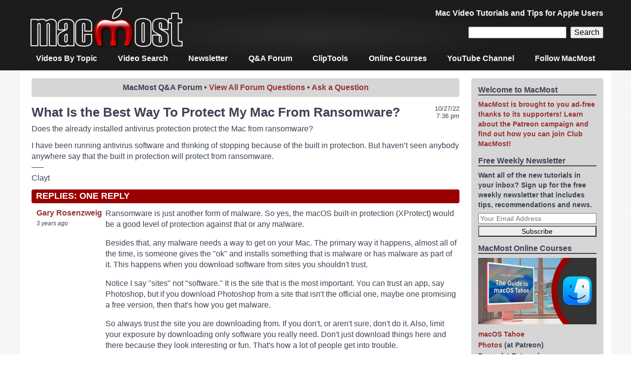

--- FILE ---
content_type: text/html; charset=UTF-8
request_url: https://macmost.com/forum/what-is-the-best-way-to-protect-my-mac-from-ransomware.html
body_size: 7562
content:
<!doctype html>
<html lang="en-US" class="no-js">

<head>
<meta charset="utf-8">

<title>What Is the Best Way To Protect My Mac From Ransomware?</title>

<meta name="description" content="MacMost forum question: What Is the Best Way To Protect My Mac From Ransomware? Does the already installed antivirus protection protect the Mac from ransomware?I have been running antivirus software and thinking of stopping because of the built in protection..." />
<meta name="keywords" content="mac,tutorial,apple,protect,ransomware" />
<meta name="HandheldFriendly" content="True">
<meta name="MobileOptimized" content="320">
<meta name="viewport" content="width=device-width, initial-scale=1.0"/>

<link rel="icon" href="https://macmost.com/wp-content/themes/MacMost3/favicon.png">
<link rel="search" type="application/opensearchdescription+xml" href="https://macmost.com/opensearch.xml" title="MacMost" />

<link rel="alternate" type="application/rss+xml" title="MacMost Tutorials RSS Feed" href="https://macmost.com/category/videopodcast/feed" />
<link rel="alternate" type="application/rss+xml" title="iTunes Video Podcast Feed" href="https://macmost.com/podcast.xml" />
<link rel="alternate" type="application/rss+xml" title="Quick Tips RSS Feed" href="https://macmost.com/category/quicktips/feed/" />
<link rel="alternate" type="application/rss+xml" title="Forum Questions RSS Feed" href="https://macmost.com/category/forum/feed/" />
<link rel="alternate" type="application/rss+xml" title="News & Notes RSS Feed" href="https://macmost.com/category/news/feed/" />
<link rel="alternate" type="application/rss+xml" title="MacMost Complete RSS Feed" href="https://macmost.com/feed" />

<meta property="og:title" content="What Is the Best Way To Protect My Mac From Ransomware?" />
<meta property="og:site_name" content="MacMost.com" />
<meta property="og:url" content="https://macmost.com/forum-what-is-the-best-way-to-protect-my-mac-from-ransomware.html" />

<link rel="stylesheet" type="text/css" href="https://macmost.com/wp-content/themes/MacMost3/style.css">

<meta name='robots' content='max-image-preview:large' />
<link rel="alternate" title="oEmbed (JSON)" type="application/json+oembed" href="https://macmost.com/wp-json/oembed/1.0/embed?url=https%3A%2F%2Fmacmost.com%2Fforum-what-is-the-best-way-to-protect-my-mac-from-ransomware.html" />
<link rel="alternate" title="oEmbed (XML)" type="text/xml+oembed" href="https://macmost.com/wp-json/oembed/1.0/embed?url=https%3A%2F%2Fmacmost.com%2Fforum-what-is-the-best-way-to-protect-my-mac-from-ransomware.html&#038;format=xml" />
<style id='wp-img-auto-sizes-contain-inline-css' type='text/css'>
img:is([sizes=auto i],[sizes^="auto," i]){contain-intrinsic-size:3000px 1500px}
/*# sourceURL=wp-img-auto-sizes-contain-inline-css */
</style>
<style id='wp-block-library-inline-css' type='text/css'>
:root{--wp-block-synced-color:#7a00df;--wp-block-synced-color--rgb:122,0,223;--wp-bound-block-color:var(--wp-block-synced-color);--wp-editor-canvas-background:#ddd;--wp-admin-theme-color:#007cba;--wp-admin-theme-color--rgb:0,124,186;--wp-admin-theme-color-darker-10:#006ba1;--wp-admin-theme-color-darker-10--rgb:0,107,160.5;--wp-admin-theme-color-darker-20:#005a87;--wp-admin-theme-color-darker-20--rgb:0,90,135;--wp-admin-border-width-focus:2px}@media (min-resolution:192dpi){:root{--wp-admin-border-width-focus:1.5px}}.wp-element-button{cursor:pointer}:root .has-very-light-gray-background-color{background-color:#eee}:root .has-very-dark-gray-background-color{background-color:#313131}:root .has-very-light-gray-color{color:#eee}:root .has-very-dark-gray-color{color:#313131}:root .has-vivid-green-cyan-to-vivid-cyan-blue-gradient-background{background:linear-gradient(135deg,#00d084,#0693e3)}:root .has-purple-crush-gradient-background{background:linear-gradient(135deg,#34e2e4,#4721fb 50%,#ab1dfe)}:root .has-hazy-dawn-gradient-background{background:linear-gradient(135deg,#faaca8,#dad0ec)}:root .has-subdued-olive-gradient-background{background:linear-gradient(135deg,#fafae1,#67a671)}:root .has-atomic-cream-gradient-background{background:linear-gradient(135deg,#fdd79a,#004a59)}:root .has-nightshade-gradient-background{background:linear-gradient(135deg,#330968,#31cdcf)}:root .has-midnight-gradient-background{background:linear-gradient(135deg,#020381,#2874fc)}:root{--wp--preset--font-size--normal:16px;--wp--preset--font-size--huge:42px}.has-regular-font-size{font-size:1em}.has-larger-font-size{font-size:2.625em}.has-normal-font-size{font-size:var(--wp--preset--font-size--normal)}.has-huge-font-size{font-size:var(--wp--preset--font-size--huge)}.has-text-align-center{text-align:center}.has-text-align-left{text-align:left}.has-text-align-right{text-align:right}.has-fit-text{white-space:nowrap!important}#end-resizable-editor-section{display:none}.aligncenter{clear:both}.items-justified-left{justify-content:flex-start}.items-justified-center{justify-content:center}.items-justified-right{justify-content:flex-end}.items-justified-space-between{justify-content:space-between}.screen-reader-text{border:0;clip-path:inset(50%);height:1px;margin:-1px;overflow:hidden;padding:0;position:absolute;width:1px;word-wrap:normal!important}.screen-reader-text:focus{background-color:#ddd;clip-path:none;color:#444;display:block;font-size:1em;height:auto;left:5px;line-height:normal;padding:15px 23px 14px;text-decoration:none;top:5px;width:auto;z-index:100000}html :where(.has-border-color){border-style:solid}html :where([style*=border-top-color]){border-top-style:solid}html :where([style*=border-right-color]){border-right-style:solid}html :where([style*=border-bottom-color]){border-bottom-style:solid}html :where([style*=border-left-color]){border-left-style:solid}html :where([style*=border-width]){border-style:solid}html :where([style*=border-top-width]){border-top-style:solid}html :where([style*=border-right-width]){border-right-style:solid}html :where([style*=border-bottom-width]){border-bottom-style:solid}html :where([style*=border-left-width]){border-left-style:solid}html :where(img[class*=wp-image-]){height:auto;max-width:100%}:where(figure){margin:0 0 1em}html :where(.is-position-sticky){--wp-admin--admin-bar--position-offset:var(--wp-admin--admin-bar--height,0px)}@media screen and (max-width:600px){html :where(.is-position-sticky){--wp-admin--admin-bar--position-offset:0px}}

/*# sourceURL=wp-block-library-inline-css */
</style><style id='global-styles-inline-css' type='text/css'>
:root{--wp--preset--aspect-ratio--square: 1;--wp--preset--aspect-ratio--4-3: 4/3;--wp--preset--aspect-ratio--3-4: 3/4;--wp--preset--aspect-ratio--3-2: 3/2;--wp--preset--aspect-ratio--2-3: 2/3;--wp--preset--aspect-ratio--16-9: 16/9;--wp--preset--aspect-ratio--9-16: 9/16;--wp--preset--color--black: #000000;--wp--preset--color--cyan-bluish-gray: #abb8c3;--wp--preset--color--white: #ffffff;--wp--preset--color--pale-pink: #f78da7;--wp--preset--color--vivid-red: #cf2e2e;--wp--preset--color--luminous-vivid-orange: #ff6900;--wp--preset--color--luminous-vivid-amber: #fcb900;--wp--preset--color--light-green-cyan: #7bdcb5;--wp--preset--color--vivid-green-cyan: #00d084;--wp--preset--color--pale-cyan-blue: #8ed1fc;--wp--preset--color--vivid-cyan-blue: #0693e3;--wp--preset--color--vivid-purple: #9b51e0;--wp--preset--gradient--vivid-cyan-blue-to-vivid-purple: linear-gradient(135deg,rgb(6,147,227) 0%,rgb(155,81,224) 100%);--wp--preset--gradient--light-green-cyan-to-vivid-green-cyan: linear-gradient(135deg,rgb(122,220,180) 0%,rgb(0,208,130) 100%);--wp--preset--gradient--luminous-vivid-amber-to-luminous-vivid-orange: linear-gradient(135deg,rgb(252,185,0) 0%,rgb(255,105,0) 100%);--wp--preset--gradient--luminous-vivid-orange-to-vivid-red: linear-gradient(135deg,rgb(255,105,0) 0%,rgb(207,46,46) 100%);--wp--preset--gradient--very-light-gray-to-cyan-bluish-gray: linear-gradient(135deg,rgb(238,238,238) 0%,rgb(169,184,195) 100%);--wp--preset--gradient--cool-to-warm-spectrum: linear-gradient(135deg,rgb(74,234,220) 0%,rgb(151,120,209) 20%,rgb(207,42,186) 40%,rgb(238,44,130) 60%,rgb(251,105,98) 80%,rgb(254,248,76) 100%);--wp--preset--gradient--blush-light-purple: linear-gradient(135deg,rgb(255,206,236) 0%,rgb(152,150,240) 100%);--wp--preset--gradient--blush-bordeaux: linear-gradient(135deg,rgb(254,205,165) 0%,rgb(254,45,45) 50%,rgb(107,0,62) 100%);--wp--preset--gradient--luminous-dusk: linear-gradient(135deg,rgb(255,203,112) 0%,rgb(199,81,192) 50%,rgb(65,88,208) 100%);--wp--preset--gradient--pale-ocean: linear-gradient(135deg,rgb(255,245,203) 0%,rgb(182,227,212) 50%,rgb(51,167,181) 100%);--wp--preset--gradient--electric-grass: linear-gradient(135deg,rgb(202,248,128) 0%,rgb(113,206,126) 100%);--wp--preset--gradient--midnight: linear-gradient(135deg,rgb(2,3,129) 0%,rgb(40,116,252) 100%);--wp--preset--font-size--small: 13px;--wp--preset--font-size--medium: 20px;--wp--preset--font-size--large: 36px;--wp--preset--font-size--x-large: 42px;--wp--preset--spacing--20: 0.44rem;--wp--preset--spacing--30: 0.67rem;--wp--preset--spacing--40: 1rem;--wp--preset--spacing--50: 1.5rem;--wp--preset--spacing--60: 2.25rem;--wp--preset--spacing--70: 3.38rem;--wp--preset--spacing--80: 5.06rem;--wp--preset--shadow--natural: 6px 6px 9px rgba(0, 0, 0, 0.2);--wp--preset--shadow--deep: 12px 12px 50px rgba(0, 0, 0, 0.4);--wp--preset--shadow--sharp: 6px 6px 0px rgba(0, 0, 0, 0.2);--wp--preset--shadow--outlined: 6px 6px 0px -3px rgb(255, 255, 255), 6px 6px rgb(0, 0, 0);--wp--preset--shadow--crisp: 6px 6px 0px rgb(0, 0, 0);}:where(.is-layout-flex){gap: 0.5em;}:where(.is-layout-grid){gap: 0.5em;}body .is-layout-flex{display: flex;}.is-layout-flex{flex-wrap: wrap;align-items: center;}.is-layout-flex > :is(*, div){margin: 0;}body .is-layout-grid{display: grid;}.is-layout-grid > :is(*, div){margin: 0;}:where(.wp-block-columns.is-layout-flex){gap: 2em;}:where(.wp-block-columns.is-layout-grid){gap: 2em;}:where(.wp-block-post-template.is-layout-flex){gap: 1.25em;}:where(.wp-block-post-template.is-layout-grid){gap: 1.25em;}.has-black-color{color: var(--wp--preset--color--black) !important;}.has-cyan-bluish-gray-color{color: var(--wp--preset--color--cyan-bluish-gray) !important;}.has-white-color{color: var(--wp--preset--color--white) !important;}.has-pale-pink-color{color: var(--wp--preset--color--pale-pink) !important;}.has-vivid-red-color{color: var(--wp--preset--color--vivid-red) !important;}.has-luminous-vivid-orange-color{color: var(--wp--preset--color--luminous-vivid-orange) !important;}.has-luminous-vivid-amber-color{color: var(--wp--preset--color--luminous-vivid-amber) !important;}.has-light-green-cyan-color{color: var(--wp--preset--color--light-green-cyan) !important;}.has-vivid-green-cyan-color{color: var(--wp--preset--color--vivid-green-cyan) !important;}.has-pale-cyan-blue-color{color: var(--wp--preset--color--pale-cyan-blue) !important;}.has-vivid-cyan-blue-color{color: var(--wp--preset--color--vivid-cyan-blue) !important;}.has-vivid-purple-color{color: var(--wp--preset--color--vivid-purple) !important;}.has-black-background-color{background-color: var(--wp--preset--color--black) !important;}.has-cyan-bluish-gray-background-color{background-color: var(--wp--preset--color--cyan-bluish-gray) !important;}.has-white-background-color{background-color: var(--wp--preset--color--white) !important;}.has-pale-pink-background-color{background-color: var(--wp--preset--color--pale-pink) !important;}.has-vivid-red-background-color{background-color: var(--wp--preset--color--vivid-red) !important;}.has-luminous-vivid-orange-background-color{background-color: var(--wp--preset--color--luminous-vivid-orange) !important;}.has-luminous-vivid-amber-background-color{background-color: var(--wp--preset--color--luminous-vivid-amber) !important;}.has-light-green-cyan-background-color{background-color: var(--wp--preset--color--light-green-cyan) !important;}.has-vivid-green-cyan-background-color{background-color: var(--wp--preset--color--vivid-green-cyan) !important;}.has-pale-cyan-blue-background-color{background-color: var(--wp--preset--color--pale-cyan-blue) !important;}.has-vivid-cyan-blue-background-color{background-color: var(--wp--preset--color--vivid-cyan-blue) !important;}.has-vivid-purple-background-color{background-color: var(--wp--preset--color--vivid-purple) !important;}.has-black-border-color{border-color: var(--wp--preset--color--black) !important;}.has-cyan-bluish-gray-border-color{border-color: var(--wp--preset--color--cyan-bluish-gray) !important;}.has-white-border-color{border-color: var(--wp--preset--color--white) !important;}.has-pale-pink-border-color{border-color: var(--wp--preset--color--pale-pink) !important;}.has-vivid-red-border-color{border-color: var(--wp--preset--color--vivid-red) !important;}.has-luminous-vivid-orange-border-color{border-color: var(--wp--preset--color--luminous-vivid-orange) !important;}.has-luminous-vivid-amber-border-color{border-color: var(--wp--preset--color--luminous-vivid-amber) !important;}.has-light-green-cyan-border-color{border-color: var(--wp--preset--color--light-green-cyan) !important;}.has-vivid-green-cyan-border-color{border-color: var(--wp--preset--color--vivid-green-cyan) !important;}.has-pale-cyan-blue-border-color{border-color: var(--wp--preset--color--pale-cyan-blue) !important;}.has-vivid-cyan-blue-border-color{border-color: var(--wp--preset--color--vivid-cyan-blue) !important;}.has-vivid-purple-border-color{border-color: var(--wp--preset--color--vivid-purple) !important;}.has-vivid-cyan-blue-to-vivid-purple-gradient-background{background: var(--wp--preset--gradient--vivid-cyan-blue-to-vivid-purple) !important;}.has-light-green-cyan-to-vivid-green-cyan-gradient-background{background: var(--wp--preset--gradient--light-green-cyan-to-vivid-green-cyan) !important;}.has-luminous-vivid-amber-to-luminous-vivid-orange-gradient-background{background: var(--wp--preset--gradient--luminous-vivid-amber-to-luminous-vivid-orange) !important;}.has-luminous-vivid-orange-to-vivid-red-gradient-background{background: var(--wp--preset--gradient--luminous-vivid-orange-to-vivid-red) !important;}.has-very-light-gray-to-cyan-bluish-gray-gradient-background{background: var(--wp--preset--gradient--very-light-gray-to-cyan-bluish-gray) !important;}.has-cool-to-warm-spectrum-gradient-background{background: var(--wp--preset--gradient--cool-to-warm-spectrum) !important;}.has-blush-light-purple-gradient-background{background: var(--wp--preset--gradient--blush-light-purple) !important;}.has-blush-bordeaux-gradient-background{background: var(--wp--preset--gradient--blush-bordeaux) !important;}.has-luminous-dusk-gradient-background{background: var(--wp--preset--gradient--luminous-dusk) !important;}.has-pale-ocean-gradient-background{background: var(--wp--preset--gradient--pale-ocean) !important;}.has-electric-grass-gradient-background{background: var(--wp--preset--gradient--electric-grass) !important;}.has-midnight-gradient-background{background: var(--wp--preset--gradient--midnight) !important;}.has-small-font-size{font-size: var(--wp--preset--font-size--small) !important;}.has-medium-font-size{font-size: var(--wp--preset--font-size--medium) !important;}.has-large-font-size{font-size: var(--wp--preset--font-size--large) !important;}.has-x-large-font-size{font-size: var(--wp--preset--font-size--x-large) !important;}
/*# sourceURL=global-styles-inline-css */
</style>

<style id='classic-theme-styles-inline-css' type='text/css'>
/*! This file is auto-generated */
.wp-block-button__link{color:#fff;background-color:#32373c;border-radius:9999px;box-shadow:none;text-decoration:none;padding:calc(.667em + 2px) calc(1.333em + 2px);font-size:1.125em}.wp-block-file__button{background:#32373c;color:#fff;text-decoration:none}
/*# sourceURL=/wp-includes/css/classic-themes.min.css */
</style>
<link rel="https://api.w.org/" href="https://macmost.com/wp-json/" /><link rel="alternate" title="JSON" type="application/json" href="https://macmost.com/wp-json/wp/v2/posts/32934" /><link rel="EditURI" type="application/rsd+xml" title="RSD" href="https://macmost.com/xmlrpc.php?rsd" />
<meta name="generator" content="WordPress 6.9" />
<link rel="canonical" href="https://macmost.com/forum-what-is-the-best-way-to-protect-my-mac-from-ransomware.html" />
<link rel='shortlink' href='https://macmost.com/?p=32934' />
<script type="application/ld+json">
{
	"@context": "http://schema.org",
	"@type": "QAPage",
	"mainEntity": {
		"@type": "Question",
		"name": "What Is the Best Way To Protect My Mac From Ransomware?",
		"text": "Does the already installed antivirus protection protect the Mac from ransomware? I have been running antivirus software and thinking of stopping because of the built in protection. But haven&#8217;t seen anybody anywhere say that the built in protection will protect from ransomware. &#8212;&#8211; Clayt ",
		"answerCount": 1,
		"dateCreated": "2022-10-27T19:36:30-06:00",
		"acceptedAnswer": {
			"@type": "Answer", 
			"text": "Ransomware is just another form of malware. So yes, the macOS built-in protection (XProtect) would be a good level of protection against that or any malware. Besides that, any malware needs a way to get on your Mac. The primary way it happens, almost all of the time, is someone gives the &#8220;ok&#8221; and installs something  that is malware or has malware as part of it. This happens when you download software from sites you shouldn&#8217;t trust. Notice I say &#8220;sites&#8221; not &#8220;software.&#8221; It is the site that is the most important. You can trust an app, say Photoshop, but if you download Photoshop from a site that isn&#8217;t the official one, maybe one promising a free version, then that&#8217;s how you get malware. So always trust the site you are downloading from. If you don&#8217;t, or aren&#8217;t sure, don&#8217;t do it. Also, limit your exposure by downloading only software you really need. Don&#8217;t just download things here and there because they look interesting or fun. That&#8217;s how a lot of people get into trouble. And, of course, back up your data. That&#8217;s another layer of security. As for third-party anti-malware apps, I&#8217;m not a fan. They often lag behind Apple in adding protection against new threats. They boost their stats by claiming to protect your Mac against things that are only dangerous to Windows machines. And often they put up alarming &#8220;maybe&#8221; results or privacy warnings that make you think they are doing something so you keep paying. And they break apps and web sites by overprotecting you and disabling functionality. Not to mention that can slow down your Mac too. ", 
			"dateCreated": "2022-10-27T19:36:30-06:00"
		}
	}
}
</script>
<link rel="icon" href="https://macmost.com/wp-content/uploads/2016/11/cropped-MacMostM512-32x32.jpg" sizes="32x32" />
<link rel="icon" href="https://macmost.com/wp-content/uploads/2016/11/cropped-MacMostM512-192x192.jpg" sizes="192x192" />
<link rel="apple-touch-icon" href="https://macmost.com/wp-content/uploads/2016/11/cropped-MacMostM512-180x180.jpg" />
<meta name="msapplication-TileImage" content="https://macmost.com/wp-content/uploads/2016/11/cropped-MacMostM512-270x270.jpg" />
		<style type="text/css" id="wp-custom-css">
			.wp-block-media-icon-75px img {
    width: 75px;
}		</style>
		
	
</head>

<body class="wp-singular post-template-default single single-post postid-32934 single-format-standard wp-theme-MacMost3">

<div id="container">

<header class="header" role="banner">

<div id="inner-header" class="wrap cf">
<div id="site-banner">

<div id="site-logo"><a href="https://macmost.com"><img  src="/images/TitleBarAlpha.png" width="320" height="96" alt="MacMost"></a></div>

<div id="header-right">

<div id="site-description">Mac Video Tutorials and Tips for Apple Users</div>

<div id=navbarsearch>
<form role="search" method="get" id="searchform" class="searchform" action="https://macmost.com/"><div>
<input type="text" name="s" id="s" /><input type="submit" id="searchsubmit" value="Search" />
</div></form>
</div>

</div>
</div>

<nav role="navigation">
<div class="menu-navigation-menu-container"><ul id="menu-navigation-menu" class="nav top-nav cf"><li id="menu-item-9769" class="menu-item menu-item-type-custom menu-item-object-custom menu-item-9769"><a href="/video-list">Videos By Topic</a></li>
<li id="menu-item-33736" class="menu-item menu-item-type-custom menu-item-object-custom menu-item-33736"><a href="/search">Video Search</a></li>
<li id="menu-item-9772" class="menu-item menu-item-type-custom menu-item-object-custom menu-item-9772"><a href="/macmost-weekly-newsletter">Newsletter</a></li>
<li id="menu-item-9774" class="menu-item menu-item-type-custom menu-item-object-custom menu-item-9774"><a href="/forum">Q&#038;A Forum</a></li>
<li id="menu-item-33106" class="menu-item menu-item-type-post_type menu-item-object-page menu-item-33106"><a href="https://macmost.com/cliptools">ClipTools</a></li>
<li id="menu-item-29225" class="menu-item menu-item-type-post_type menu-item-object-page menu-item-29225"><a href="https://macmost.com/macmost-online-courses">Online Courses</a></li>
<li id="menu-item-30127" class="menu-item menu-item-type-custom menu-item-object-custom menu-item-30127"><a href="https://www.youtube.com/user/macmostvideo?sub_confirmation=1">YouTube Channel</a></li>
<li id="menu-item-34241" class="menu-item menu-item-type-post_type menu-item-object-page menu-item-34241"><a href="https://macmost.com/social">Follow MacMost</a></li>
</ul></div></nav>

</div>

</header>

<div id="content">
	<div id="inner-content" class="wrap cf">
		<div id="main" class="main-col" role="main">
							<article id="post-32934" class="cf post-32934 post type-post status-publish format-standard hentry category-forum" role="article">
				
					<header class="article-header">
						<div class="forum-head">MacMost&nbsp;Q&A&nbsp;Forum &bull; <a href=/forum>View&nbsp;All&nbsp;Forum&nbsp;Questions</a> &bull; <a href=/ask-a-forum-question>Ask&nbsp;a&nbsp;Question</a></div>						<div class="catlistdate post-date updated">
							<time class="entry-date published" datetime="2022-10-27">10/27/22<br>7:36 pm</time><br>
						</div>
						<h1 class="entry-title single-title" itemprop="headline">
																								What Is the Best Way To Protect My Mac From Ransomware?</h1>
					</header>
					
					<section class="entry-content cf" itemprop="articleBody">
						<p>Does the already installed antivirus protection protect the Mac from ransomware?</p>
<p>I have been running antivirus software and thinking of stopping because of the built in protection. But haven&#8217;t seen anybody anywhere say that the built in protection will protect from ransomware.<br />
&#8212;&#8211;<br />
Clayt</p>
					</section>

					<footer class="article-footer">
					</footer>

					

<div id=comments>
			<h3 id=comments-title class=commenttitle>Replies: One Reply</h3>
					<ol class="commentlist">
					<div id="div-comment-112728" class="comment-body-new ">
	<div class="comment-info">
		<div class="comment-author-new">
			<a href="http://twitter.com/rosenz" class="url" rel="ugc external nofollow">Gary Rosenzweig</a>		</div>
		<div class="comment-meta-new">
			3 years ago					</div>
				</div>
	
	<div class="comment-text-new">
	<p>Ransomware is just another form of malware. So yes, the macOS built-in protection (XProtect) would be a good level of protection against that or any malware.</p>
<p>Besides that, any malware needs a way to get on your Mac. The primary way it happens, almost all of the time, is someone gives the "ok" and installs something  that is malware or has malware as part of it. This happens when you download software from sites you shouldn't trust.</p>
<p>Notice I say "sites" not "software." It is the site that is the most important. You can trust an app, say Photoshop, but if you download Photoshop from a site that isn't the official one, maybe one promising a free version, then that's how you get malware.</p>
<p>So always trust the site you are downloading from. If you don't, or aren't sure, don't do it. Also, limit your exposure by downloading only software you really need. Don't just download things here and there because they look interesting or fun. That's how a lot of people get into trouble.</p>
<p>And, of course, back up your data. That's another layer of security.</p>
<p>As for third-party anti-malware apps, I'm not a fan. They often lag behind Apple in adding protection against new threats. They boost their stats by claiming to protect your Mac against things that are only dangerous to Windows machines. And often they put up alarming "maybe" results or privacy warnings that make you think they are doing something so you keep paying. And they break apps and web sites by overprotecting you and disabling functionality. Not to mention that can slow down your Mac too.</p>
	</div>
	</div>
	
			</ol>
			
					<div id="respond">
			<div class=replytitle >Comments are closed for this post.</div>
		</div>
			
</div>
					
				</article>
						
		</div>
		
		<div id="sidebar1" class="sidebar-col sidebar" role="complementary">
			<div id="custom_html-2" class="widget_text widget widget_custom_html"><h4 class="widgettitle">Welcome to MacMost</h4><div class="textwidget custom-html-widget"><a href="/support-macmost-through-patreon?ab=5">MacMost is brought to you ad-free thanks to its supporters! Learn about the Patreon campaign and find out how you can join Club MacMost!</a></div></div><div id="block-4" class="widget widget_block"><h4 class="widgettitle">Free Weekly Newsletter</h4>
Want all of the new tutorials in your inbox? Sign up for the free weekly newsletter that includes tips, recommendations and news.
<script type="text/javascript" src="/wp-content/themes/MacMost3/awside-subscribe-201902.js"></script></div><div id="text-5" class="widget widget_text"><h4 class="widgettitle">MacMost Online Courses</h4>			<div class="textwidget"><p><a href="https://courses.macmost.com"><img loading="lazy" decoding="async" class="aligncenter wp-image-34173 size-full" src="https://macmost.com/wp-content/uploads/CourseTahoePoster540.jpg" alt="" width="240" height="135" /></a></p>
<ul>
<li><a href="https://courses.macmost.com/courses/tahoe/">macOS Tahoe</a></li>
<li><a href="https://www.patreon.com/posts/145718808">Photos</a> (at Patreon)</li>
<li><a href="https://www.patreon.com/posts/143089465">Pages</a> (at Patreon)</li>
<li><a href="https://courses.macmost.com/courses/shortcuts/">Mac Shortcuts</a></li>
<li><a href="https://courses.macmost.com/courses/numbers/">Mac Numbers</a></li>
<li><a href="https://courses.macmost.com/courses/keynote/">Mac Keynote</a></li>
<li><a href="https://courses.macmost.com/courses/imovie/">Mac iMovie</a></li>
<li><a href="https://courses.macmost.com/courses/finalcutpro/">Final Cut Pro</a></li>
</ul>
</div>
		</div><div id="block-10" class="widget widget_block"><h4 class="widgettitle">Keyboard Shortcuts PDF</h4>
<a href="https://macmost.com/printable-mac-keyboard-shortcut-page-for-macos-tahoe.html"><img decoding="async" src="https://macmost.com/wp-content/uploads/MacMostKeyboardShortcutsTahoe.jpg" style="border: 1px solid #C8C8C8; width:80%; max-width:180px;"></a></div><div id="nav_menu-3" class="widget widget_nav_menu"><h4 class="widgettitle">Connect with MacMost</h4><div class="menu-sidebar-connect-container"><ul id="menu-sidebar-connect" class="menu"><li id="menu-item-9765" class="menu-item menu-item-type-custom menu-item-object-custom menu-item-9765"><a href="/macmost-weekly-newsletter">Free Email Newsletter</a></li>
<li id="menu-item-34613" class="menu-item menu-item-type-custom menu-item-object-custom menu-item-34613"><a href="https://patreon.com/macmost">Club MacMost (Patreon)</a></li>
<li id="menu-item-31605" class="menu-item menu-item-type-custom menu-item-object-custom menu-item-31605"><a href="https://www.youtube.com/user/macmostvideo?sub_confirmation=1">YouTube Channel</a></li>
<li id="menu-item-33961" class="menu-item menu-item-type-custom menu-item-object-custom menu-item-33961"><a href="https://bsky.app/profile/rosenz.bsky.social">Follow Gary On Bluesky</a></li>
<li id="menu-item-33015" class="menu-item menu-item-type-custom menu-item-object-custom menu-item-33015"><a href="https://mastodon.social/@rosenz">Follow Gary on Mastodon</a></li>
<li id="menu-item-29963" class="menu-item menu-item-type-custom menu-item-object-custom menu-item-29963"><a href="https://apple.news/TWmLG0lzAQOmXsd2Dd1ut8A">MacMost @ Apple News</a></li>
</ul></div></div><div id="nav_menu-4" class="widget widget_nav_menu"><h4 class="widgettitle">MacMost Sections</h4><div class="menu-macmost-sections-container"><ul id="menu-macmost-sections" class="menu"><li id="menu-item-31801" class="menu-item menu-item-type-post_type menu-item-object-page menu-item-31801"><a href="https://macmost.com/mac-basics">Mac Basics</a></li>
<li id="menu-item-32212" class="menu-item menu-item-type-post_type menu-item-object-page menu-item-32212"><a href="https://macmost.com/mac-security-course">The Practical Guide To Mac Security</a></li>
<li id="menu-item-9775" class="menu-item menu-item-type-custom menu-item-object-custom menu-item-9775"><a href="/video-list">Videos by Category</a></li>
<li id="menu-item-9776" class="menu-item menu-item-type-custom menu-item-object-custom menu-item-9776"><a href="/videos">Video Archive</a></li>
<li id="menu-item-27811" class="menu-item menu-item-type-post_type menu-item-object-page menu-item-27811"><a href="https://macmost.com/macmost-online-courses">MacMost Online Courses</a></li>
<li id="menu-item-9798" class="menu-item menu-item-type-custom menu-item-object-custom menu-item-9798"><a href="/virus-and-malware">Virus and Malware Information Center</a></li>
<li id="menu-item-29630" class="menu-item menu-item-type-post_type menu-item-object-post menu-item-29630"><a href="https://macmost.com/how-to-protect-yourself-from-online-scams.html">Protect Yourself From Online Scams</a></li>
<li id="menu-item-29691" class="menu-item menu-item-type-post_type menu-item-object-post menu-item-29691"><a href="https://macmost.com/a-graphical-guide-to-icloud.html">A Graphical Guide To iCloud</a></li>
<li id="menu-item-9799" class="menu-item menu-item-type-custom menu-item-object-custom menu-item-9799"><a href="/free-iphone-ringtones">Free iPhone Ringtones</a></li>
<li id="menu-item-27812" class="menu-item menu-item-type-post_type menu-item-object-page menu-item-27812"><a href="https://macmost.com/recommendations">Recommended Products</a></li>
<li id="menu-item-32452" class="menu-item menu-item-type-custom menu-item-object-custom menu-item-32452"><a href="https://macmost.com/printable-mac-keyboard-shortcut-page-for-macos-monterey.html">Printable Mac Keyboard Shortcuts PDF</a></li>
<li id="menu-item-32453" class="menu-item menu-item-type-post_type menu-item-object-post menu-item-32453"><a href="https://macmost.com/macos-system-requirements-list.html">macOS System Requirements List</a></li>
</ul></div></div><div id="block-9" class="widget widget_block"><h4 class="widgettitle">Popular Tutorials</h4><div class="menu-popular-pages-container"><ul id="menu-popular-pages" class="menu"><li><a href='https://macmost.com/20-creative-tips-for-using-mac-markup-tool-shapes.html'>20 Creative Tips For Using Mac Markup Tool Shapes</a></li>
<li><a href='https://macmost.com/20-iphone-annoyances-and-how-to-fix-them.html'>20 iPhone Annoyances and How To Fix Them</a></li>
<li><a href='https://macmost.com/resize-columns-to-fit-filenames.html'>Resize Columns To Fit Filenames</a></li>
<li><a href='https://macmost.com/live-how-to-organize-files-on-your-mac.html'>Live: How To Organize Files On Your Mac</a></li>
<li><a href='https://macmost.com/leopard-phrasebook-review.html'>Leopard Phrasebook Review</a></li>
<li><a href='https://macmost.com/how-to-attach-images-to-mail-messages-on-a-mac.html'>How To Attach Images To Mail Messages On a Mac</a></li>
<li><a href='https://macmost.com/live-safari-bookmarks-strategies.html'>Live: Safari Bookmarks Strategies</a></li>
<li><a href='https://macmost.com/live-10-photos-app-tips-and-tricks.html'>Live: 10 Photos App Tips And Tricks</a></li>
</ul></div></div><div id="nav_menu-6" class="widget widget_nav_menu"><h4 class="widgettitle">Information</h4><div class="menu-information-container"><ul id="menu-information" class="menu"><li id="menu-item-9794" class="menu-item menu-item-type-custom menu-item-object-custom menu-item-9794"><a href="/about">About MacMost</a></li>
<li id="menu-item-27982" class="menu-item menu-item-type-custom menu-item-object-custom menu-item-27982"><a href="/support-macmost-through-patreon">Support MacMost</a></li>
<li id="menu-item-9795" class="menu-item menu-item-type-custom menu-item-object-custom menu-item-9795"><a href="/contact.html">Contact MacMost</a></li>
<li id="menu-item-31550" class="menu-item menu-item-type-custom menu-item-object-custom menu-item-31550"><a href="https://courses.macmost.com">MacMost Online Courses</a></li>
<li id="menu-item-29756" class="menu-item menu-item-type-custom menu-item-object-custom menu-item-29756"><a href="/video-archive">MacMost Video List</a></li>
<li id="menu-item-9796" class="menu-item menu-item-type-custom menu-item-object-custom menu-item-9796"><a href="/sitemap/">MacMost Site Map</a></li>
<li id="menu-item-9797" class="menu-item menu-item-type-custom menu-item-object-custom menu-item-9797"><a href="/policies">MacMost Site Policies</a></li>
</ul></div></div><div id="text-4" class="widget widget_text">			<div class="textwidget"><p style="font-size: .8em;">Copyright &copy; 2006-2026 <a href=http://clevermedia.com style="color: #4F596F;">CleverMedia, Inc.</a> All Rights Reserved.</p></div>
		</div>	</div>
	</div>

</div>

</div>

<script type="speculationrules">
{"prefetch":[{"source":"document","where":{"and":[{"href_matches":"/*"},{"not":{"href_matches":["/wp-*.php","/wp-admin/*","/wp-content/uploads/*","/wp-content/*","/wp-content/plugins/*","/wp-content/themes/MacMost3/*","/*\\?(.+)"]}},{"not":{"selector_matches":"a[rel~=\"nofollow\"]"}},{"not":{"selector_matches":".no-prefetch, .no-prefetch a"}}]},"eagerness":"conservative"}]}
</script>

</body>
</html>
